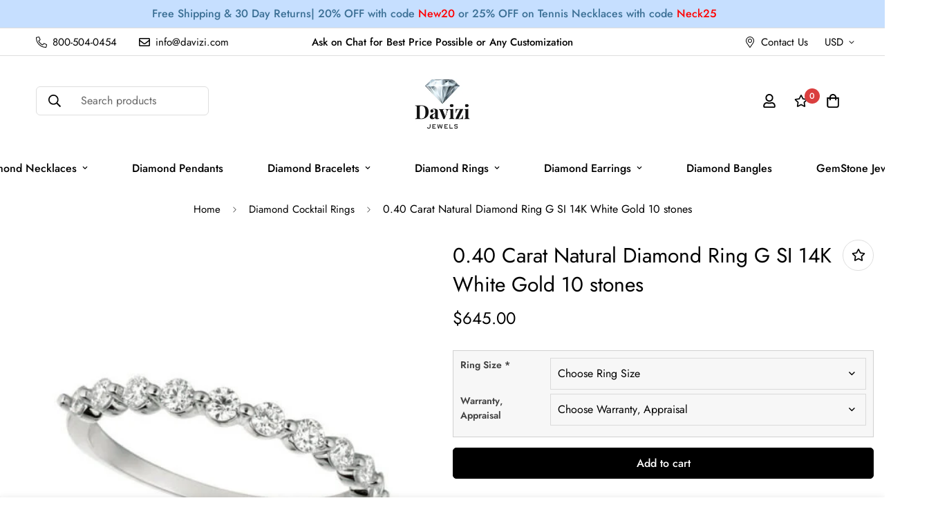

--- FILE ---
content_type: text/html; charset=utf-8
request_url: https://davizi.com/products/0-40-carat-natural-diamond-ring-g-si-14k-white-gold-10-stones?view=grid-card-item
body_size: 2432
content:
















  








<div class="sf-column"><div class="sf__pcard  cursor-pointer sf-prod__block sf__pcard-style-1" data-view="card"><form method="post" action="/cart/add" accept-charset="UTF-8" class="product-form form" enctype="multipart/form-data" novalidate="novalidate" data-product-id="6154697113779" data-product-handle="0-40-carat-natural-diamond-ring-g-si-14k-white-gold-10-stones"><input type="hidden" name="form_type" value="product" /><input type="hidden" name="utf8" value="✓" /><input hidden name="id" required value="37869917438131" data-selected-variant="">
    <div class="sf__pcard-image ">
      <div class="overflow-hidden cursor-pointer relative sf__image-box">
        


<div class="flex justify-center items-center">
  <a href="/products/0-40-carat-natural-diamond-ring-g-si-14k-white-gold-10-stones" class="block w-full">
      
        <div class="spc__main-img spc__img-only">
          <div data-image-id="" class="sf-image " data-image-wrapper data-image-loading  style="--aspect-ratio: 1/1;">
  <img
      class="lazyload se-out w-full h-full"
      
      data-src="//davizi.com/cdn/shop/products/il_fullxfull.2541802907_59w4_{width}x.jpg?v=1609349911"
      data-widths="[180,360,500]"
      data-aspectratio="1.0"
      data-sizes="auto"
      alt=""
      alt="0.40 Carat Natural Diamond Ring G SI 14K White Gold 10 stones"
      data-image
  >
  <noscript>
    <img class="se-out w-full h-full" src="//davizi.com/cdn/shop/products/il_fullxfull.2541802907_59w4_2048x2048.jpg?v=1609349911" alt="">
  </noscript>
</div>

        </div>
  </a>
</div>

        







        <span class="prod__tag prod__tag--soldout" style="display: none;">
    Sold Out
</span>
<div class="sf__pcard-action hidden md:block z-10">
            




  

<button
  class="sf__tooltip-item sf__btn-icon sf-wishlist__button sf__tooltip-left
 sf__tooltip-style-1"
  data-product-handle="0-40-carat-natural-diamond-ring-g-si-14k-white-gold-10-stones"type="button">
  
      <span class="sf__tooltip-icon block">


        <svg class="w-[20px] h-[20px]" fill="currentColor" xmlns="http://www.w3.org/2000/svg" viewBox="0 0 576 512"><path d="M528.1 171.5L382 150.2 316.7 17.8c-11.7-23.6-45.6-23.9-57.4 0L194 150.2 47.9 171.5c-26.2 3.8-36.7 36.1-17.7 54.6l105.7 103-25 145.5c-4.5 26.3 23.2 46 46.4 33.7L288 439.6l130.7 68.7c23.2 12.2 50.9-7.4 46.4-33.7l-25-145.5 105.7-103c19-18.5 8.5-50.8-17.7-54.6zM388.6 312.3l23.7 138.4L288 385.4l-124.3 65.3 23.7-138.4-100.6-98 139-20.2 62.2-126 62.2 126 139 20.2-100.6 98z"/></svg>
    
</span>
  
<span
    class="sf__tooltip-content sf-wishlist__button-content"
    data-revert-text="Remove from wishlist"
  >
    Add to wishlist
  </span>
</button>






<button
  class="sf__tooltip-item sf__btn-icon sf-pqv__button sf__tooltip-left
 sf__tooltip-style-1"
  data-product-handle="0-40-carat-natural-diamond-ring-g-si-14k-white-gold-10-stones"type="button">
  
      <span class="sf__tooltip-icon block">


        <svg class="w-[20px] h-[20px]" fill="currentColor" stroke="currentColor" xmlns="http://www.w3.org/2000/svg" viewBox="0 0 576 512">
            <path d="M569.354 231.631C512.969 135.948 407.808 72 288 72 168.14 72 63.004 135.994 6.646 231.63a47.999 47.999 0 0 0 0 48.739C63.032 376.053 168.192 440 288 440c119.86 0 224.996-63.994 281.354-159.631a48.002 48.002 0 0 0 0-48.738zM416 228c0 68.483-57.308 124-128 124s-128-55.517-128-124 57.308-124 128-124 128 55.517 128 124zm125.784 36.123C489.837 352.277 393.865 408 288 408c-106.291 0-202.061-56.105-253.784-143.876a16.006 16.006 0 0 1 0-16.247c29.072-49.333 73.341-90.435 127.66-115.887C140.845 158.191 128 191.568 128 228c0 85.818 71.221 156 160 156 88.77 0 160-70.178 160-156 0-36.411-12.833-69.794-33.875-96.01 53.76 25.189 98.274 66.021 127.66 115.887a16.006 16.006 0 0 1-.001 16.246zM224 224c0-10.897 2.727-21.156 7.53-30.137v.02c0 14.554 11.799 26.353 26.353 26.353 14.554 0 26.353-11.799 26.353-26.353s-11.799-26.353-26.353-26.353h-.02c8.981-4.803 19.24-7.53 30.137-7.53 35.346 0 64 28.654 64 64s-28.654 64-64 64-64-28.654-64-64z"/>
        </svg>
    
</span>
  
<span
    class="sf__tooltip-content "
    data-revert-text=""
  >
    Quick view
  </span>
</button>


          </div>
<div class="sf__pcard-quick-add">


<button
  type="submit"
  name="add"
  class="add-to-cart sf__btn flex-grow shrink not-change relative sf__btn-secondary sf__btn-white "
  data-atc-text="Quick Add"
>
  <span class="atc-spinner inset-0 absolute items-center justify-center">
    


        <svg class="animate-spin w-[20px] h-[20px] " xmlns="http://www.w3.org/2000/svg" viewBox="0 0 24 24" fill="none">
            <circle class="opacity-25" cx="12" cy="12" r="10" stroke="currentColor" stroke-width="4"></circle>
            <path class="opacity-75" fill="currentColor" d="M4 12a8 8 0 018-8V0C5.373 0 0 5.373 0 12h4zm2 5.291A7.962 7.962 0 014 12H0c0 3.042 1.135 5.824 3 7.938l3-2.647z"></path>
        </svg>
    

</span>

  <span class="not-change atc-text">
    
      Quick Add
    
  </span>
</button>

    
  </div>
        
      </div>
    </div>
    <div class="sf__pcard-content text-left">
      <div class="mt-3 lg:mt-5">
  <div class="max-w-full w-full">
      <h3 class="block text-base">
        <a href="/products/0-40-carat-natural-diamond-ring-g-si-14k-white-gold-10-stones" class="block mb-[5px] leading-normal sf__pcard-name font-medium truncate-lines hover:text-color-secondary">
          0.40 Carat Natural Diamond Ring G SI 14K White Gold 10 stones
        </a>
      </h3>
    
    
  </div>

  <div class="sf__pcard-price leading-normal">
    <div class="product-prices inline-flex items-center flex-wrap">
  <span class=" prod__price text-color-regular-price">$645.00</span>
  <span class="prod__compare_price ml-2 line-through text-color-secondary hidden"></span>
  <div class="text-sm product-prices__unit w-full hidden">
    <span class="visually-hidden visually-hidden--inline">Unit price</span>
    <div class="price-unit-price"><span data-unit-price></span><span aria-hidden="true">/</span><span class="visually-hidden">per&nbsp;</span><span data-unit-price-base-unit></span></div>
  </div>
</div>

  </div>
  

    
    
    


</div>

      <div class="content-view-list mt-5 hidden">
  <div class="leading-7 text-color-secondary mb-4">
    0.40 Carat Natural Diamond Ring G SI 14K White Gold 10 stones 100% Natural Diamonds,...
  </div>
  <div class="flex items-start">


<button
  type="submit"
  name="add"
  class="add-to-cart sf__btn flex-grow shrink not-change relative sf__btn-primary "
  data-atc-text="Quick Add"
>
  <span class="atc-spinner inset-0 absolute items-center justify-center">
    


        <svg class="animate-spin w-[20px] h-[20px] " xmlns="http://www.w3.org/2000/svg" viewBox="0 0 24 24" fill="none">
            <circle class="opacity-25" cx="12" cy="12" r="10" stroke="currentColor" stroke-width="4"></circle>
            <path class="opacity-75" fill="currentColor" d="M4 12a8 8 0 018-8V0C5.373 0 0 5.373 0 12h4zm2 5.291A7.962 7.962 0 014 12H0c0 3.042 1.135 5.824 3 7.938l3-2.647z"></path>
        </svg>
    

</span>

  <span class="not-change atc-text">
    
      Quick Add
    
  </span>
</button>

      
<div class="grid grid-cols-3 gap-2.5 ml-2.5">
      




  

<button
  class="sf__tooltip-item sf__btn-icon sf-wishlist__button sf__tooltip-bottom
 sf__tooltip-style-1"
  data-product-handle="0-40-carat-natural-diamond-ring-g-si-14k-white-gold-10-stones"type="button">
  
      <span class="sf__tooltip-icon block">


        <svg class="w-[20px] h-[20px]" fill="currentColor" xmlns="http://www.w3.org/2000/svg" viewBox="0 0 576 512"><path d="M528.1 171.5L382 150.2 316.7 17.8c-11.7-23.6-45.6-23.9-57.4 0L194 150.2 47.9 171.5c-26.2 3.8-36.7 36.1-17.7 54.6l105.7 103-25 145.5c-4.5 26.3 23.2 46 46.4 33.7L288 439.6l130.7 68.7c23.2 12.2 50.9-7.4 46.4-33.7l-25-145.5 105.7-103c19-18.5 8.5-50.8-17.7-54.6zM388.6 312.3l23.7 138.4L288 385.4l-124.3 65.3 23.7-138.4-100.6-98 139-20.2 62.2-126 62.2 126 139 20.2-100.6 98z"/></svg>
    
</span>
  
<span
    class="sf__tooltip-content sf-wishlist__button-content"
    data-revert-text="Remove from wishlist"
  >
    Add to wishlist
  </span>
</button>






<button
  class="sf__tooltip-item sf__btn-icon sf-pqv__button sf__tooltip-bottom
 sf__tooltip-style-1"
  data-product-handle="0-40-carat-natural-diamond-ring-g-si-14k-white-gold-10-stones"type="button">
  
      <span class="sf__tooltip-icon block">


        <svg class="w-[20px] h-[20px]" fill="currentColor" stroke="currentColor" xmlns="http://www.w3.org/2000/svg" viewBox="0 0 576 512">
            <path d="M569.354 231.631C512.969 135.948 407.808 72 288 72 168.14 72 63.004 135.994 6.646 231.63a47.999 47.999 0 0 0 0 48.739C63.032 376.053 168.192 440 288 440c119.86 0 224.996-63.994 281.354-159.631a48.002 48.002 0 0 0 0-48.738zM416 228c0 68.483-57.308 124-128 124s-128-55.517-128-124 57.308-124 128-124 128 55.517 128 124zm125.784 36.123C489.837 352.277 393.865 408 288 408c-106.291 0-202.061-56.105-253.784-143.876a16.006 16.006 0 0 1 0-16.247c29.072-49.333 73.341-90.435 127.66-115.887C140.845 158.191 128 191.568 128 228c0 85.818 71.221 156 160 156 88.77 0 160-70.178 160-156 0-36.411-12.833-69.794-33.875-96.01 53.76 25.189 98.274 66.021 127.66 115.887a16.006 16.006 0 0 1-.001 16.246zM224 224c0-10.897 2.727-21.156 7.53-30.137v.02c0 14.554 11.799 26.353 26.353 26.353 14.554 0 26.353-11.799 26.353-26.353s-11.799-26.353-26.353-26.353h-.02c8.981-4.803 19.24-7.53 30.137-7.53 35.346 0 64 28.654 64 64s-28.654 64-64 64-64-28.654-64-64z"/>
        </svg>
    
</span>
  
<span
    class="sf__tooltip-content "
    data-revert-text=""
  >
    Quick view
  </span>
</button>


    </div>
  </div>
</div>


    </div><input type="hidden" name="product-id" value="6154697113779" /></form></div>


</div>


--- FILE ---
content_type: text/css
request_url: https://davizi.com/cdn/shop/t/11/assets/custom.css?v=11842776209594812341694597571
body_size: -675
content:

.reviews-grid{display:flex;justify-content: flex-end;align-items: center;}
.reviews-item{text-align:center;padding:10px;display: flex;flex-flow: column;}
.reviews-item img{width:200px;}
.credits{text-align: center;
    padding-bottom: 20px;margin-top:20px;}
.sf-footer__right{flex-flow: column;}
.review-img{display: flex;justify-content: center;column-gap: 40px;align-items:center;}
.review-img img{width: 100px;
    object-fit: contain;}
.sf-slider__controls--absolute button {left: -55px;top:50%;}    
.sf-slider__controls--absolute button.sf-slider__controls-next{right: -55px;top:50%;}
@media (max-width:767px){
  .reviews-grid{flex-flow:column;}
  .review-img img {
    width: 100px;}
  .sf-slider__controls--absolute button, .sf-slider__controls--absolute button.sf-slider__controls-next{display:none;}
}